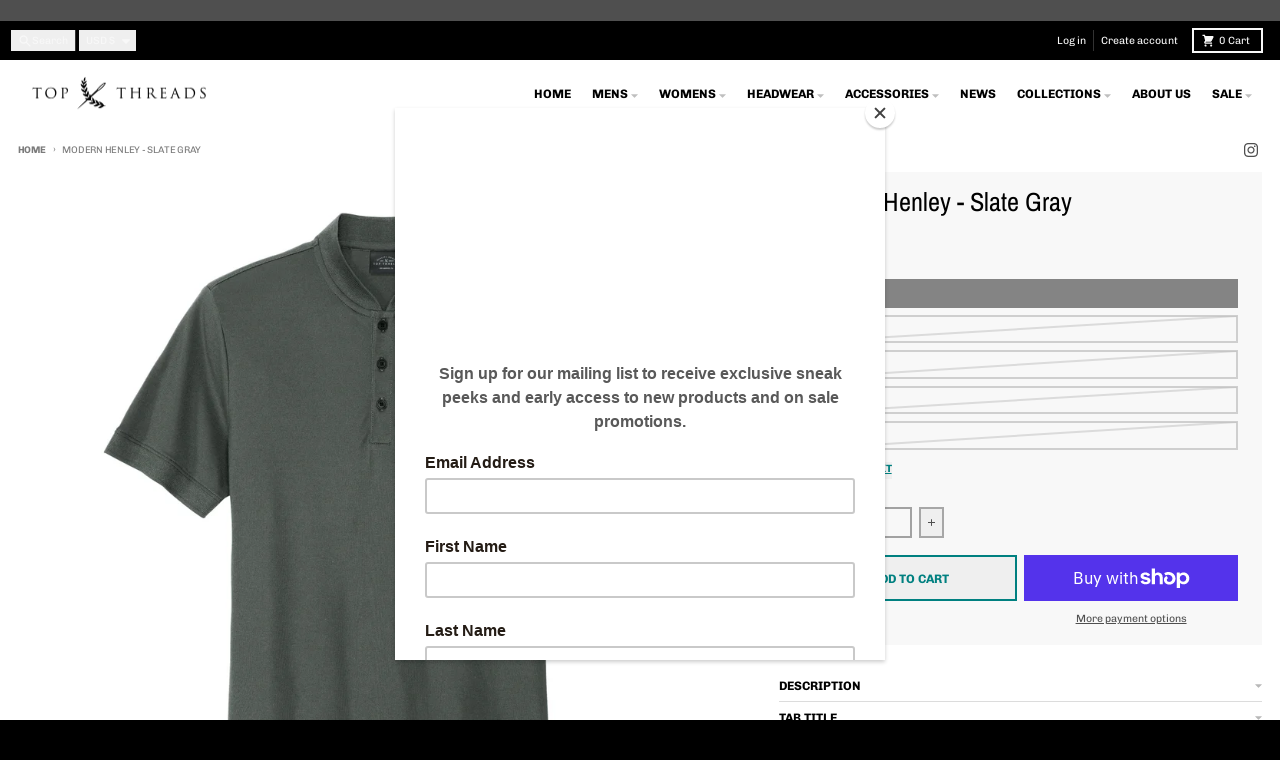

--- FILE ---
content_type: text/javascript
request_url: https://topthreadsinc.com/cdn/shop/t/19/assets/variant-selects.js?v=5480191208699898401749658553
body_size: 2812
content:
class h extends HTMLElement{constructor(){super(),this.variantFetchData=[],this.section=this.closest("product-info[data-section-id]"),this.sectionId=this.section.dataset.sectionId,this.variants=this.getVariantData(),this.addEventListener("change",t=>this.onVariantChange(t)),this.cacheLength=5*60*1e3,this.buildOptionsMap(),this.preProcessHtmlCallbacks=[],this.postProcessHtmlCallbacks=[]}connectedCallback(){this.initializeProductSwapUtility(),this.onVariantChangeUnsubscriber=subscribe(PUB_SUB_EVENTS.optionValueSelectionChange,this.handleOptionValueChange.bind(this)),this.updateOptionsInSelector()}initializeProductSwapUtility(){this.preProcessHtmlCallbacks.push(t=>{}),this.postProcessHtmlCallbacks.push(t=>{var e,i,o;(i=(e=window.Shopify)==null?void 0:e.PaymentButton)==null||i.init(),(o=window.ProductModel)==null||o.loadShopifyXR();const s=t.querySelector("media-slideshow");s&&s.reinitalize()})}handleOptionValueChange({data:{event:t,target:s,selectedOptionValues:e}}){if(!this.contains(t.target))return;this.resetProductFormState();const i=s.dataset.productUrl||this.pendingRequestUrl||this.dataset.url;this.pendingRequestUrl=i;const o=this.dataset.url!==i,n=this.dataset.updateUrl==="true"&&o,r=s.id,a=this.buildRequestUrlWithParams(i,e,n);this.renderProductInfo({requestUrl:a,targetId:r,callback:o?this.handleSwapProduct(i,n):this.handleUpdateProductInfo(t,i)})}resetProductFormState(){this.toggleAddButton(!0,"",!1),this.removeErrorMessage()}handleSwapProduct(t,s){return e=>{const i=s?"product-info[id^='MainProduct']":"product-info",o=this.getSelectedVariant(e.querySelector(i));if(this.updateURL(t,o==null?void 0:o.id),s){document.querySelector("head title").innerHTML=e.querySelector("head title").innerHTML;const n=document.querySelector("main"),r=e.querySelector("main");this.preserveOpenDetails(n,r),u.viewTransition(n,r,this.preProcessHtmlCallbacks,this.postProcessHtmlCallbacks)}else{const n=this,r=e.querySelector("product-info");this.preserveOpenDetails(n,r),u.viewTransition(n,r,this.preProcessHtmlCallbacks,this.postProcessHtmlCallbacks)}}}preserveOpenDetails(t,s){t.querySelectorAll("details.product__tab[open]").forEach(i=>{const o=s.querySelector(`details.product__tab[data-block-id="${i.dataset.blockId}"]`);o&&o.setAttribute("open","")})}getSelectedVariant(t){var e;const s=(e=t.querySelector(".product__variants [data-selected-variant]"))==null?void 0:e.innerHTML;return s?JSON.parse(s):null}handleUpdateProductInfo(t,s){return e=>{var o,n;if(this.getSelectedVariant(e),this.updateOptions(),this.updateMasterId(),this.updateVariants(),this.updateOptionsInSelector(e),this.updateSwatchDisplay(),!this.currentVariant){this.toggleAddButton(!0,"",!0),this.setUnavailable();return}this.updateMedia(),this.updatePickupAvailability(),this.updateURL(s,(o=this.currentVariant)==null?void 0:o.id),this.updateVariantInput(),this.updateShareUrl();const i=(r,a=c=>!1)=>{const c=this.closest("product-info"),l=e.getElementById(`${r}-${this.sectionId}`),d=c.querySelector(`#${r}-${this.dataset.section}`);l&&d&&(d.innerHTML=l.innerHTML,d.classList.toggle("hidden",a(l)))};i("price"),i("sku"),i("liquid"),this.toggleAddButton(!((n=this.currentVariant)!=null&&n.available),theme.strings.soldOut,!0)}}buildRequestUrlWithParams(t,s,e=!1){const i=[];return!e&&i.push(`section_id=${this.sectionId}`),s.length&&i.push(`option_values=${s.join(",")}`),`${t}?${i.join("&")}&market=${theme.market}`}buildOptionsMap(){this.optionsMap={},this.variants&&this.variants.forEach(t=>{if(t.available){this.optionsMap.root=this.optionsMap.root||[],this.optionsMap.root.push(t.option1);const s=new Set(this.optionsMap.root);if(this.optionsMap.root=Array.from(s),t.options.length>1){const e=t.option1;this.optionsMap[e]=this.optionsMap[e]||[],this.optionsMap[e].push(t.option2);const i=new Set(this.optionsMap[e]);this.optionsMap[e]=Array.from(i)}if(t.options.length===3){const e=`${t.option1}/${t.option2}`;this.optionsMap[e]=this.optionsMap[e]||[],this.optionsMap[e].push(t.option3);const i=new Set(this.optionsMap[e]);this.optionsMap[e]=Array.from(i)}}})}updateOptionsInSelector(t=null){if(this.nodeName==="VARIANT-SELECTS"){if(!t)return;const e=this.querySelectorAll("select"),i=t.querySelectorAll("select"),o=this.querySelector("select:focus");e.forEach((n,r)=>{const a=i[r];n!==o&&Array.from(n.options).forEach((c,l)=>{const d=a.options[l];d&&(c.textContent=d.textContent)})});return}const s=this.variants[0].options;for(let e in s){let i;e==0?i="root":e==1?i=this.querySelectorAll("fieldset")[0].querySelector("input:checked").value:i=`${this.querySelectorAll("fieldset")[0].querySelector("input:checked").value}/${this.querySelectorAll("fieldset")[1].querySelector("input:checked").value}`;const o=this.querySelectorAll("fieldset")[e],n=o.querySelector("input:checked").value,r=this.optionsMap[i];if(!r){o.querySelectorAll("input").forEach(l=>{l.classList.add("product-form__radio--disabled")});return}const a=o.querySelectorAll("input");if(i!=="root"&&a.forEach(c=>{r.includes(c.value)?c.classList.remove("product-form__radio--disabled"):c.classList.add("product-form__radio--disabled")}),!r.includes(n)&&this.dataset.disableSoldout=="true"){o.querySelector(`input[value="${r[0]}"]`).click();break}}}onVariantChange(t){const s=this.getInputForEventTarget(t.target);this.updateSelectionMetadata(t),publish(PUB_SUB_EVENTS.optionValueSelectionChange,{data:{event:t,target:s,selectedOptionValues:this.selectedOptionValues}})}updateSelectionMetadata({target:t}){var i,o,n;const{value:s,tagName:e}=t;if(e==="SELECT"&&t.selectedOptions.length){(i=Array.from(t.options).find(a=>a.hasAttribute("selected")))==null||i.removeAttribute("selected"),t.selectedOptions[0].setAttribute("selected","selected");const r=(o=t.closest(".group"))==null?void 0:o.querySelector(".select-swatch");if(r){const a=t.selectedOptions[0].dataset.optionSwatchValue,c=t.selectedOptions[0].dataset.optionSwatchFocalPoint||"center";a?(r.style.background=a,r.style.backgroundPosition=c):(r.style.background="gray",r.style.backgroundPosition="center")}}else if(e==="INPUT"&&t.type==="radio"){const r=(n=t.closest("fieldset"))==null?void 0:n.querySelector(".product-form__swatch-name");r&&(r.textContent=s)}}get selectedOptionValues(){return Array.from(this.querySelectorAll("select option[selected], fieldset input:checked")).map(({dataset:t})=>t.optionValueId)}getInputForEventTarget(t){return t.tagName==="SELECT"?t.selectedOptions[0]:t}updateOptions(){this.options=Array.from(this.querySelectorAll("select"),t=>t.value)}updateMasterId(){this.currentVariant=this.getVariantData().find(t=>!t.options.map((s,e)=>this.options[e]===s).includes(!1))}updateVariants(){this.querySelectorAll(".product-form__input.swatches").forEach(s=>{const e=s.querySelector(".product-form__swatch-name"),i=s.querySelectorAll('input[type="radio"]'),o=Array.from(i).find(n=>n.checked).value;e.textContent=o})}toggleAddButton(t=!0,s,e=!0){const i=document.getElementById(`product-form-${this.dataset.section}`);if(!i)return;const o=i.querySelector('[name="add"]'),n=i.querySelector(".product-form__buttons"),r=i.querySelector('[name="add"] > span');o&&(t?(o.setAttribute("disabled","disabled"),s&&(r.textContent=s),e&&(n.dataset.enabled=!1)):(o.removeAttribute("disabled"),r.textContent=theme.strings.addToCart,n.dataset.enabled=!0))}updatePickupAvailability(){const t=document.querySelector("pickup-availability");t&&(this.currentVariant&&this.currentVariant.available?t.fetchAvailability(this.currentVariant.id):(t.removeAttribute("available"),t.innerHTML=""))}removeErrorMessage(){if(!this.section)return;const t=this.section.querySelector("product-form");t&&t.handleErrorMessage()}setUnavailable(){const t=document.getElementById(`product-form-${this.dataset.section}`),s=t.querySelector('[name="add"]'),e=t.querySelector('[name="add"] > span'),i=document.getElementById(`price-${this.dataset.section}`),o=document.getElementById(`liquid-${this.dataset.section}`);s&&(e.textContent=theme.strings.unavailable,i&&i.classList.add("hidden"),o&&o.classList.add("hidden"))}updateMedia(){if(!this.currentVariant||!this.currentVariant.featured_media)return;document.getElementById(`MediaSlideshow-${this.dataset.section}`).setActiveMedia(`${this.dataset.section}-${this.currentVariant.featured_media.id}`)}updateURL(t,s){var e;(e=this.querySelector("share-button"))==null||e.updateUrl(`${window.shopUrl}${t}${s?`?variant=${s}`:""}`),this.dataset.updateUrl!=="false"&&window.history.replaceState({},"",`${t}${s?`?variant=${s}`:""}`)}updateVariantInput(){document.querySelectorAll(`#product-form-${this.dataset.section}, #product-form-installment`).forEach(s=>{const e=s.querySelector('input[name="id"]');e.value=this.currentVariant.id,e.dispatchEvent(new Event("change",{bubbles:!0}))})}async renderProductInfo({requestUrl:t,targetId:s,callback:e}){var i,o;(i=this.abortController)==null||i.abort(),this.abortController=new AbortController;try{const n=await this.fetchWithCache(t);this.pendingRequestUrl=null;const r=new DOMParser().parseFromString(n,"text/html");e(r),(o=document.querySelector(`#${s}`))==null||o.focus()}catch(n){n.name==="AbortError"?console.warn("Request aborted"):console.error("Error fetching product info:",n)}}async fetchWithCache(t,s=this.cacheLength){const i=await caches.open("product-info-cache"),o=await i.match(t);if(o){const c=await o.json();if(Date.now()-c.timestamp<s)return c.data}const r=await(await fetch(t)).text(),a={timestamp:Date.now(),data:r};return await i.put(t,new Response(JSON.stringify(a))),r}renderProductInfoFromCache(t){const s=this.variantFetchData.find(t).html;this.renderProductPrice(s),this.renderProductButtons(s),this.renderProductLiquid(s),publish(PUB_SUB_EVENTS.variantChange,{data:{sectionId:this.sectionId,html:s,variant:this.currentVariant}})}renderProductInfoFromFetch(t){fetch(t).then(s=>s.text()).then(s=>{const e=s;this.variantFetchData=[...this.variantFetchData,{html:e,url:t}],this.renderProductPrice(e),this.renderProductButtons(e),this.renderProductLiquid(e),publish(PUB_SUB_EVENTS.variantChange,{data:{sectionId:this.sectionId,html:e,variant:this.currentVariant}})})}renderProductPrice(t){const s=`price-${this.dataset.section}`,e=new DOMParser().parseFromString(t,"text/html"),i=document.getElementById(s),o=e.getElementById(s);o&&i&&(i.innerHTML=o.innerHTML)}renderProductLiquid(t){if(document.querySelectorAll(`.product__liquid[data-section="${this.dataset.section}"]`).length===0)return;new DOMParser().parseFromString(t,"text/html").querySelectorAll(".product__liquid").forEach(o=>{const n=o.dataset.blockId,r=document.querySelector(`.product__liquid[data-section="${this.dataset.section}"][data-block-id="${n}"]`);r.innerHTML=o.innerHTML})}renderProductButtons(t){const s=document.getElementById(`price-${this.dataset.section}`);s&&s.classList.remove("hidden"),this.toggleAddButton(!this.currentVariant.available,theme.strings.soldOut)}updateShareUrl(){const t=`${theme.shopUrl}${this.dataset.url}?variant=${this.currentVariant.id}`,s=encodeURI(this.dataset.sectionText),e=this.section.querySelector(".social-share__link--facebook"),i=this.section.querySelector(".social-share__link--twitter"),o=this.section.querySelector(".social-share__link--pinterest");e&&e.setAttribute("href",`https://www.facebook.com/sharer.php?u=${t}`),i&&i.setAttribute("href",`https://twitter.com/share?url=${t}&text=${s}`),o&&o.setAttribute("href",`https://pinterest.com/pin/create/bookmarklet/?url=${t}&description=${s}`)}getVariantData(){return this.variantData=this.variantData||JSON.parse(this.querySelector('[type="application/json"]').textContent),this.variantData}updateSwatchDisplay(){this.querySelectorAll("select").forEach(s=>{const e=s.options[s.selectedIndex],i=e.dataset.optionSwatchValue||"gray",o=e.dataset.optionSwatchFocalPoint||"center",n=s.closest(".group"),r=n==null?void 0:n.querySelector(".select-swatch");if(r)try{r.style.background=i,r.style.backgroundPosition=o}catch(a){console.warn("Error updating swatch display:",a),r.style.background="gray",r.style.backgroundPosition="center"}})}addPreProcessCallback(t){this.preProcessHtmlCallbacks.push(t)}addPostProcessCallback(t){this.postProcessHtmlCallbacks.push(t)}}customElements.define("variant-selects",h);class u{static viewTransition(t,s,e=[],i=[]){e==null||e.forEach(a=>a(s));const o=document.createElement("div");u.setInnerHTML(o,s.outerHTML);const n=o.firstChild,r=Date.now();t.querySelectorAll("[id], [form]").forEach(a=>{a.id&&(a.id=`${a.id}-${r}`),a.form&&a.setAttribute("form",`${a.form.getAttribute("id")}-${r}`)}),t.parentNode.insertBefore(n,t),t.style.display="none",i==null||i.forEach(a=>a(n)),setTimeout(()=>t.remove(),500)}static setInnerHTML(t,s){t.innerHTML=s,t.querySelectorAll("script").forEach(e=>{const i=document.createElement("script");Array.from(e.attributes).forEach(o=>{i.setAttribute(o.name,o.value)}),i.appendChild(document.createTextNode(e.innerHTML)),e.parentNode.replaceChild(i,e)})}}export{h as VariantSelects};


--- FILE ---
content_type: text/javascript
request_url: https://topthreadsinc.com/cdn/shop/t/19/assets/header-section.js?v=110447127728433559241749658552
body_size: -153
content:
import{c as a}from"vendors/focus-trap.esm";class c extends HTMLElement{constructor(){if(super(),this.headerWrapper=this.querySelector(".header-wrapper"),this.sticky=JSON.parse(this.headerWrapper.dataset.sticky),this.sticky&&(this.setResizeObserver(),this.setTopPosition()),this.menuButton=this.querySelector("button[data-menu-drawer-button]"),!this.menuButton)return;const e=document.querySelector("header-top-section");e?(this.menuDrawer=e.querySelector("menu-drawer"),this.menuButton.addEventListener("click",t=>{t.preventDefault(),e.openMenu(t)})):(this.menuDrawer=this.querySelector("menu-drawer"),this.modalBackground=this.querySelector(".modal__background"),this.modalClose=this.querySelector(".modal__close"),this.focusTrap=a(this.menuDrawer,{initialFocus:!1}),this.bindEvents())}setTopPosition(){const e=document.querySelectorAll(".shopify-section-group-header-group .block"),t=Array.prototype.indexOf.call(e,this),r=Array.prototype.slice.call(e,0,t);let s=0,o=[];r.forEach(n=>{n.querySelector(".header-wrapper");const i=n.dataset.heightCssVar;i&&o.push(`var(${i})`)}),o.length&&(s=`calc(${o.join(" + ")})`),this.parentElement.style.top=s}setResizeObserver(){new ResizeObserver(t=>{for(let r of t){const s=r.contentRect.height;document.documentElement.style.setProperty("--header-section-height",`${s}px`)}}).observe(this)}bindEvents(){this.menuButton.addEventListener("click",e=>this.openMenu(e)),this.modalBackground.addEventListener("click",e=>this.closeMenu(e)),this.modalClose.addEventListener("click",e=>this.closeMenu(e)),this.addEventListener("keyup",e=>this.menuKeyUp(e))}openMenu(e){e.preventDefault(),this.parentElement.style.zIndex=1e3,this.menuButton.setAttribute("aria-expanded",!0),this.menuDrawer.setAttribute("open",!0),document.body.classList.add("has-modal"),this.focusTrap.activate()}menuKeyUp(e){e.code.toUpperCase()==="ESCAPE"&&this.closeMenu(e)}closeMenu(e){e.preventDefault(),this.parentElement.style.zIndex="",this.menuButton.setAttribute("aria-expanded",!1),this.menuDrawer.removeAttribute("open"),document.body.classList.remove("has-modal"),this.focusTrap.deactivate()}}customElements.define("header-section",c);


--- FILE ---
content_type: text/javascript
request_url: https://topthreadsinc.com/cdn/shop/t/19/assets/variant-selects.js?v=5480191208699898401749658553
body_size: 2798
content:
class h extends HTMLElement{constructor(){super(),this.variantFetchData=[],this.section=this.closest("product-info[data-section-id]"),this.sectionId=this.section.dataset.sectionId,this.variants=this.getVariantData(),this.addEventListener("change",t=>this.onVariantChange(t)),this.cacheLength=5*60*1e3,this.buildOptionsMap(),this.preProcessHtmlCallbacks=[],this.postProcessHtmlCallbacks=[]}connectedCallback(){this.initializeProductSwapUtility(),this.onVariantChangeUnsubscriber=subscribe(PUB_SUB_EVENTS.optionValueSelectionChange,this.handleOptionValueChange.bind(this)),this.updateOptionsInSelector()}initializeProductSwapUtility(){this.preProcessHtmlCallbacks.push(t=>{}),this.postProcessHtmlCallbacks.push(t=>{var e,i,o;(i=(e=window.Shopify)==null?void 0:e.PaymentButton)==null||i.init(),(o=window.ProductModel)==null||o.loadShopifyXR();const s=t.querySelector("media-slideshow");s&&s.reinitalize()})}handleOptionValueChange({data:{event:t,target:s,selectedOptionValues:e}}){if(!this.contains(t.target))return;this.resetProductFormState();const i=s.dataset.productUrl||this.pendingRequestUrl||this.dataset.url;this.pendingRequestUrl=i;const o=this.dataset.url!==i,n=this.dataset.updateUrl==="true"&&o,r=s.id,a=this.buildRequestUrlWithParams(i,e,n);this.renderProductInfo({requestUrl:a,targetId:r,callback:o?this.handleSwapProduct(i,n):this.handleUpdateProductInfo(t,i)})}resetProductFormState(){this.toggleAddButton(!0,"",!1),this.removeErrorMessage()}handleSwapProduct(t,s){return e=>{const i=s?"product-info[id^='MainProduct']":"product-info",o=this.getSelectedVariant(e.querySelector(i));if(this.updateURL(t,o==null?void 0:o.id),s){document.querySelector("head title").innerHTML=e.querySelector("head title").innerHTML;const n=document.querySelector("main"),r=e.querySelector("main");this.preserveOpenDetails(n,r),u.viewTransition(n,r,this.preProcessHtmlCallbacks,this.postProcessHtmlCallbacks)}else{const n=this,r=e.querySelector("product-info");this.preserveOpenDetails(n,r),u.viewTransition(n,r,this.preProcessHtmlCallbacks,this.postProcessHtmlCallbacks)}}}preserveOpenDetails(t,s){t.querySelectorAll("details.product__tab[open]").forEach(i=>{const o=s.querySelector(`details.product__tab[data-block-id="${i.dataset.blockId}"]`);o&&o.setAttribute("open","")})}getSelectedVariant(t){var e;const s=(e=t.querySelector(".product__variants [data-selected-variant]"))==null?void 0:e.innerHTML;return s?JSON.parse(s):null}handleUpdateProductInfo(t,s){return e=>{var o,n;if(this.getSelectedVariant(e),this.updateOptions(),this.updateMasterId(),this.updateVariants(),this.updateOptionsInSelector(e),this.updateSwatchDisplay(),!this.currentVariant){this.toggleAddButton(!0,"",!0),this.setUnavailable();return}this.updateMedia(),this.updatePickupAvailability(),this.updateURL(s,(o=this.currentVariant)==null?void 0:o.id),this.updateVariantInput(),this.updateShareUrl();const i=(r,a=c=>!1)=>{const c=this.closest("product-info"),l=e.getElementById(`${r}-${this.sectionId}`),d=c.querySelector(`#${r}-${this.dataset.section}`);l&&d&&(d.innerHTML=l.innerHTML,d.classList.toggle("hidden",a(l)))};i("price"),i("sku"),i("liquid"),this.toggleAddButton(!((n=this.currentVariant)!=null&&n.available),theme.strings.soldOut,!0)}}buildRequestUrlWithParams(t,s,e=!1){const i=[];return!e&&i.push(`section_id=${this.sectionId}`),s.length&&i.push(`option_values=${s.join(",")}`),`${t}?${i.join("&")}&market=${theme.market}`}buildOptionsMap(){this.optionsMap={},this.variants&&this.variants.forEach(t=>{if(t.available){this.optionsMap.root=this.optionsMap.root||[],this.optionsMap.root.push(t.option1);const s=new Set(this.optionsMap.root);if(this.optionsMap.root=Array.from(s),t.options.length>1){const e=t.option1;this.optionsMap[e]=this.optionsMap[e]||[],this.optionsMap[e].push(t.option2);const i=new Set(this.optionsMap[e]);this.optionsMap[e]=Array.from(i)}if(t.options.length===3){const e=`${t.option1}/${t.option2}`;this.optionsMap[e]=this.optionsMap[e]||[],this.optionsMap[e].push(t.option3);const i=new Set(this.optionsMap[e]);this.optionsMap[e]=Array.from(i)}}})}updateOptionsInSelector(t=null){if(this.nodeName==="VARIANT-SELECTS"){if(!t)return;const e=this.querySelectorAll("select"),i=t.querySelectorAll("select"),o=this.querySelector("select:focus");e.forEach((n,r)=>{const a=i[r];n!==o&&Array.from(n.options).forEach((c,l)=>{const d=a.options[l];d&&(c.textContent=d.textContent)})});return}const s=this.variants[0].options;for(let e in s){let i;e==0?i="root":e==1?i=this.querySelectorAll("fieldset")[0].querySelector("input:checked").value:i=`${this.querySelectorAll("fieldset")[0].querySelector("input:checked").value}/${this.querySelectorAll("fieldset")[1].querySelector("input:checked").value}`;const o=this.querySelectorAll("fieldset")[e],n=o.querySelector("input:checked").value,r=this.optionsMap[i];if(!r){o.querySelectorAll("input").forEach(l=>{l.classList.add("product-form__radio--disabled")});return}const a=o.querySelectorAll("input");if(i!=="root"&&a.forEach(c=>{r.includes(c.value)?c.classList.remove("product-form__radio--disabled"):c.classList.add("product-form__radio--disabled")}),!r.includes(n)&&this.dataset.disableSoldout=="true"){o.querySelector(`input[value="${r[0]}"]`).click();break}}}onVariantChange(t){const s=this.getInputForEventTarget(t.target);this.updateSelectionMetadata(t),publish(PUB_SUB_EVENTS.optionValueSelectionChange,{data:{event:t,target:s,selectedOptionValues:this.selectedOptionValues}})}updateSelectionMetadata({target:t}){var i,o,n;const{value:s,tagName:e}=t;if(e==="SELECT"&&t.selectedOptions.length){(i=Array.from(t.options).find(a=>a.hasAttribute("selected")))==null||i.removeAttribute("selected"),t.selectedOptions[0].setAttribute("selected","selected");const r=(o=t.closest(".group"))==null?void 0:o.querySelector(".select-swatch");if(r){const a=t.selectedOptions[0].dataset.optionSwatchValue,c=t.selectedOptions[0].dataset.optionSwatchFocalPoint||"center";a?(r.style.background=a,r.style.backgroundPosition=c):(r.style.background="gray",r.style.backgroundPosition="center")}}else if(e==="INPUT"&&t.type==="radio"){const r=(n=t.closest("fieldset"))==null?void 0:n.querySelector(".product-form__swatch-name");r&&(r.textContent=s)}}get selectedOptionValues(){return Array.from(this.querySelectorAll("select option[selected], fieldset input:checked")).map(({dataset:t})=>t.optionValueId)}getInputForEventTarget(t){return t.tagName==="SELECT"?t.selectedOptions[0]:t}updateOptions(){this.options=Array.from(this.querySelectorAll("select"),t=>t.value)}updateMasterId(){this.currentVariant=this.getVariantData().find(t=>!t.options.map((s,e)=>this.options[e]===s).includes(!1))}updateVariants(){this.querySelectorAll(".product-form__input.swatches").forEach(s=>{const e=s.querySelector(".product-form__swatch-name"),i=s.querySelectorAll('input[type="radio"]'),o=Array.from(i).find(n=>n.checked).value;e.textContent=o})}toggleAddButton(t=!0,s,e=!0){const i=document.getElementById(`product-form-${this.dataset.section}`);if(!i)return;const o=i.querySelector('[name="add"]'),n=i.querySelector(".product-form__buttons"),r=i.querySelector('[name="add"] > span');o&&(t?(o.setAttribute("disabled","disabled"),s&&(r.textContent=s),e&&(n.dataset.enabled=!1)):(o.removeAttribute("disabled"),r.textContent=theme.strings.addToCart,n.dataset.enabled=!0))}updatePickupAvailability(){const t=document.querySelector("pickup-availability");t&&(this.currentVariant&&this.currentVariant.available?t.fetchAvailability(this.currentVariant.id):(t.removeAttribute("available"),t.innerHTML=""))}removeErrorMessage(){if(!this.section)return;const t=this.section.querySelector("product-form");t&&t.handleErrorMessage()}setUnavailable(){const t=document.getElementById(`product-form-${this.dataset.section}`),s=t.querySelector('[name="add"]'),e=t.querySelector('[name="add"] > span'),i=document.getElementById(`price-${this.dataset.section}`),o=document.getElementById(`liquid-${this.dataset.section}`);s&&(e.textContent=theme.strings.unavailable,i&&i.classList.add("hidden"),o&&o.classList.add("hidden"))}updateMedia(){if(!this.currentVariant||!this.currentVariant.featured_media)return;document.getElementById(`MediaSlideshow-${this.dataset.section}`).setActiveMedia(`${this.dataset.section}-${this.currentVariant.featured_media.id}`)}updateURL(t,s){var e;(e=this.querySelector("share-button"))==null||e.updateUrl(`${window.shopUrl}${t}${s?`?variant=${s}`:""}`),this.dataset.updateUrl!=="false"&&window.history.replaceState({},"",`${t}${s?`?variant=${s}`:""}`)}updateVariantInput(){document.querySelectorAll(`#product-form-${this.dataset.section}, #product-form-installment`).forEach(s=>{const e=s.querySelector('input[name="id"]');e.value=this.currentVariant.id,e.dispatchEvent(new Event("change",{bubbles:!0}))})}async renderProductInfo({requestUrl:t,targetId:s,callback:e}){var i,o;(i=this.abortController)==null||i.abort(),this.abortController=new AbortController;try{const n=await this.fetchWithCache(t);this.pendingRequestUrl=null;const r=new DOMParser().parseFromString(n,"text/html");e(r),(o=document.querySelector(`#${s}`))==null||o.focus()}catch(n){n.name==="AbortError"?console.warn("Request aborted"):console.error("Error fetching product info:",n)}}async fetchWithCache(t,s=this.cacheLength){const i=await caches.open("product-info-cache"),o=await i.match(t);if(o){const c=await o.json();if(Date.now()-c.timestamp<s)return c.data}const r=await(await fetch(t)).text(),a={timestamp:Date.now(),data:r};return await i.put(t,new Response(JSON.stringify(a))),r}renderProductInfoFromCache(t){const s=this.variantFetchData.find(t).html;this.renderProductPrice(s),this.renderProductButtons(s),this.renderProductLiquid(s),publish(PUB_SUB_EVENTS.variantChange,{data:{sectionId:this.sectionId,html:s,variant:this.currentVariant}})}renderProductInfoFromFetch(t){fetch(t).then(s=>s.text()).then(s=>{const e=s;this.variantFetchData=[...this.variantFetchData,{html:e,url:t}],this.renderProductPrice(e),this.renderProductButtons(e),this.renderProductLiquid(e),publish(PUB_SUB_EVENTS.variantChange,{data:{sectionId:this.sectionId,html:e,variant:this.currentVariant}})})}renderProductPrice(t){const s=`price-${this.dataset.section}`,e=new DOMParser().parseFromString(t,"text/html"),i=document.getElementById(s),o=e.getElementById(s);o&&i&&(i.innerHTML=o.innerHTML)}renderProductLiquid(t){if(document.querySelectorAll(`.product__liquid[data-section="${this.dataset.section}"]`).length===0)return;new DOMParser().parseFromString(t,"text/html").querySelectorAll(".product__liquid").forEach(o=>{const n=o.dataset.blockId,r=document.querySelector(`.product__liquid[data-section="${this.dataset.section}"][data-block-id="${n}"]`);r.innerHTML=o.innerHTML})}renderProductButtons(t){const s=document.getElementById(`price-${this.dataset.section}`);s&&s.classList.remove("hidden"),this.toggleAddButton(!this.currentVariant.available,theme.strings.soldOut)}updateShareUrl(){const t=`${theme.shopUrl}${this.dataset.url}?variant=${this.currentVariant.id}`,s=encodeURI(this.dataset.sectionText),e=this.section.querySelector(".social-share__link--facebook"),i=this.section.querySelector(".social-share__link--twitter"),o=this.section.querySelector(".social-share__link--pinterest");e&&e.setAttribute("href",`https://www.facebook.com/sharer.php?u=${t}`),i&&i.setAttribute("href",`https://twitter.com/share?url=${t}&text=${s}`),o&&o.setAttribute("href",`https://pinterest.com/pin/create/bookmarklet/?url=${t}&description=${s}`)}getVariantData(){return this.variantData=this.variantData||JSON.parse(this.querySelector('[type="application/json"]').textContent),this.variantData}updateSwatchDisplay(){this.querySelectorAll("select").forEach(s=>{const e=s.options[s.selectedIndex],i=e.dataset.optionSwatchValue||"gray",o=e.dataset.optionSwatchFocalPoint||"center",n=s.closest(".group"),r=n==null?void 0:n.querySelector(".select-swatch");if(r)try{r.style.background=i,r.style.backgroundPosition=o}catch(a){console.warn("Error updating swatch display:",a),r.style.background="gray",r.style.backgroundPosition="center"}})}addPreProcessCallback(t){this.preProcessHtmlCallbacks.push(t)}addPostProcessCallback(t){this.postProcessHtmlCallbacks.push(t)}}customElements.define("variant-selects",h);class u{static viewTransition(t,s,e=[],i=[]){e==null||e.forEach(a=>a(s));const o=document.createElement("div");u.setInnerHTML(o,s.outerHTML);const n=o.firstChild,r=Date.now();t.querySelectorAll("[id], [form]").forEach(a=>{a.id&&(a.id=`${a.id}-${r}`),a.form&&a.setAttribute("form",`${a.form.getAttribute("id")}-${r}`)}),t.parentNode.insertBefore(n,t),t.style.display="none",i==null||i.forEach(a=>a(n)),setTimeout(()=>t.remove(),500)}static setInnerHTML(t,s){t.innerHTML=s,t.querySelectorAll("script").forEach(e=>{const i=document.createElement("script");Array.from(e.attributes).forEach(o=>{i.setAttribute(o.name,o.value)}),i.appendChild(document.createTextNode(e.innerHTML)),e.parentNode.replaceChild(i,e)})}}export{h as VariantSelects};
